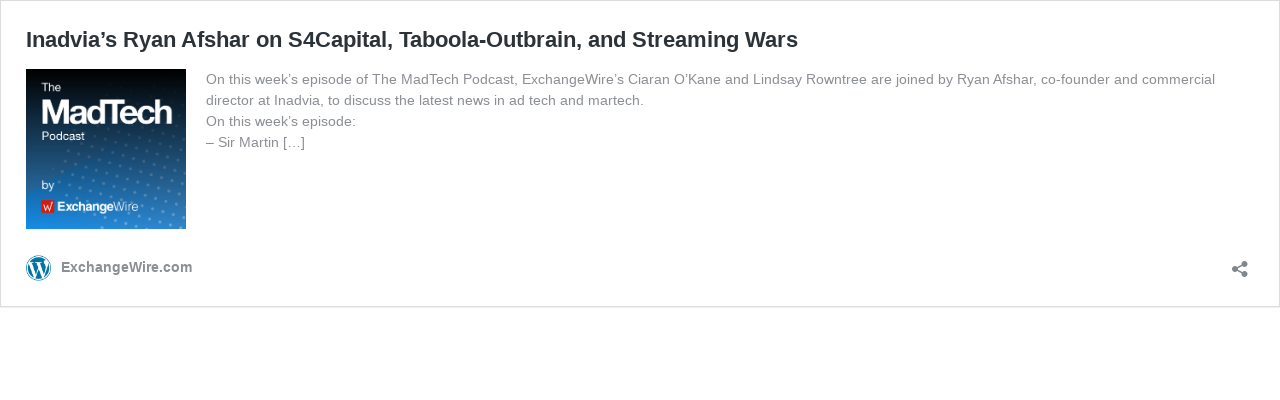

--- FILE ---
content_type: text/css
request_url: https://cdn.exchangewire.com/wp-content/plugins/spott_widgets/assets/tge_fgb_in_ew.css?ver=6974dcc74bf2b
body_size: -109
content:
#sidebar .widget.tge-fgb-in-ew {
    background: #e5e6e5;
    border-left: 2px solid red;
    padding: 15px 20px 0;
    color: #000;
    font-size: 18px;
    line-height: 150%;
}
#sidebar .widget.tge-fgb-in-ew .section-link {
    display: block;
}
#sidebar .widget.tge-fgb-in-ew .section-link:first-of-type {
    margin-top: 10px;
    margin-bottom: 20px;
}
